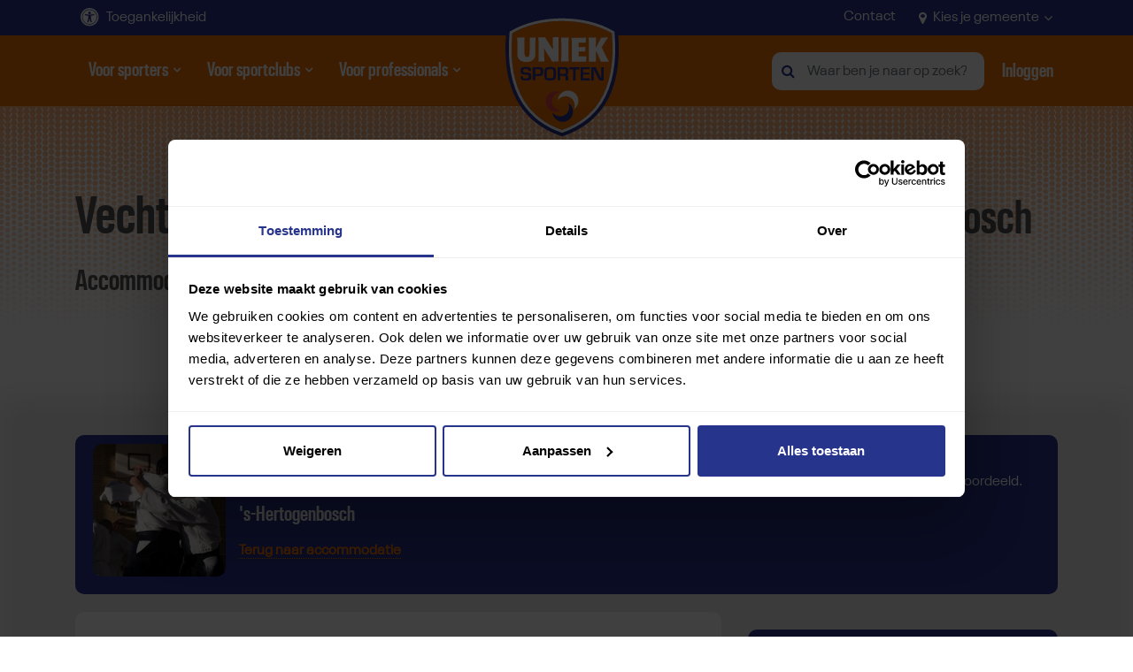

--- FILE ---
content_type: text/html; charset=utf-8
request_url: https://www.unieksporten.nl/accommodaties/details/7681/sportarea/7
body_size: 19738
content:



<!DOCTYPE html>
<html lang="nl">
<head>

<!-- Google Tag Manager -->
<script>
    (function (w, d, s, l, i) {
        w[l] = w[l] || []; w[l].push({
            'gtm.start':
                new Date().getTime(), event: 'gtm.js'
        }); var f = d.getElementsByTagName(s)[0],
            j = d.createElement(s), dl = l != 'dataLayer' ? '&l=' + l : ''; j.async = true; j.src =
                'https://www.googletagmanager.com/gtm.js?id=' + i + dl; f.parentNode.insertBefore(j, f);
    })(window, document, 'script', 'dataLayer', 'GTM-MPSD7M8');</script>
<!-- End Google Tag Manager -->


    



<meta charset="utf-8" />
<meta name="viewport" content="width=device-width, initial-scale=1" />
<title>
    Vechtsportruimte bij JUDOSCHOOL Kradolfer in &#39;s-Hertogenbo...
</title>
<meta name='language' content='NL'>
    <meta name="keywords" content="Accommodaties">
<meta name="description" content="Beoordeel de Vechtsportruimte bij sportaccommodatie JUDOSCHOOL Kradolfer in &#39;s-Hertogenbosch. Uniek Sporten met een beperking." />
<meta property="og:title" content="Vechtsportruimte bij JUDOSCHOOL Kradolfer in &#39;s-Hertogenb..." />
<meta property="og:type" content="website" />
<meta property="og:description" content="Beoordeel de Vechtsportruimte bij sportaccommodatie JUDOSCHOOL..." />
<meta property="og:url" content="https://www.unieksporten.nl/accommodaties/details/7681/sportarea/7" />
<meta property="og:site_name" content="Uniek Sporten | Zoek een sport!" />

<meta property="og:image" itemprop="image" content="https://cdn.i-pulse.nl/sportdrempelvrij/userfiles/sportruimtes/7-vechtsport.jpg">
<meta name='og:country-name' content='Netherlands'>
<meta property="fb:app_id" content="1961187600803438" />

<meta name="twitter:card" content="summary" />
<meta name="twitter:site" content="@unieksporten" />
<meta name="twitter:title" content="Vechtsportruimte bij JUDOSCHOOL Kradolfer in &#39;s-Hert..." />
<meta name="twitter:description" content="Beoordeel de Vechtsportruimte bij sportaccommodatie JUDOSCHOOL Kradolfer in &#39;s-Hertogenbosch. Uniek Sporten met een beperk..." />



<link rel="canonical" href="https://www.unieksporten.nl/accommodaties/details/7681/sportarea/7" />



    

<link rel="apple-touch-icon" sizes="180x180" href="/Favicons/apple-touch-icon.png">
<link rel="icon" type="image/png" sizes="32x32" href="/Favicons/favicon-32x32.png">
<link rel="icon" type="image/png" sizes="16x16" href="/Favicons/favicon-16x16.png">
<link rel="manifest" href="/Favicons/site.webmanifest">
<link rel="mask-icon" href="/Favicons/safari-pinned-tab.svg" color="#5bbad5">
<meta name="msapplication-TileColor" content="#ee7203">
<meta name="theme-color" content="#ee7203">




    


    <link rel="preconnect" href="https://media.readspeaker.com">

    <link href="/bundles/allcss.css?v=y9j4yCDtgsgOivPUKx8cDDLurSl2lP_mnnFd3WDdbVc1" rel="stylesheet"/>

        <link href="/Content/less/all.less" rel="stylesheet" />
    


    <script>
        var load = "csscashe";
    </script>


</head>



<body class="sub contrast- ">
<!-- Google Tag Manager (noscript) -->
<noscript>
    <iframe title="googletagmanager" src="https://www.googletagmanager.com/ns.html?id=GTM-MPSD7M8"
            height="0" width="0" style="display:none;visibility:hidden"></iframe>
</noscript>
<!-- End Google Tag Manager (noscript) -->

    <div id="cookiecontent"></div>

    <a href="#maincontent" id="tomaincontent" class="btn btn-blue sr-only sr-only-focusable">Direct door naar content</a>




    



<header>
    

<nav id="topbar" class="navbar bg-inverse-top" aria-label="Navigatie voor toegankelijkheid, contact en gemeenteselectie">
    <div class="container h-100">
        <div class="d-flex justify-content-between h-100 align-items-center">
            <button class="offcanvas-toggler border-0" aria-expanded="false" type="button" data-target="#usabilityMenu" id="usabilityMenuCollapse" aria-label="Toegankelijkheid">
                <svg aria-labelledby="ToegankelijkheidText" role="img" width="22" height="22" viewBox="0 0 20 20" fill="#ffffff" xmlns="http://www.w3.org/2000/svg">
                    <use href="#toeg-icon"></use>
                </svg>
                <span id="ToegankelijkheidText">Toegankelijkheid</span>

            </button>
            <div class="navbar-collapse offcanvas-collapse left usabilityMenu" id="usabilityMenu" aria-expanded="false"> 
                <div class="menu">
                    <div class="header">
                        <h2 class="header2">Toegankelijkheid</h2>
                        <button class="closemenu btn btn-grey">
                            <span class="fa fa-close"></span>
                            <span class="sr-only">Toegankelijkheid menu sluiten</span>
                        </button>
                    </div>
                    <h3 class="header3">Tekst vergroten</h3>
                    <div class="row small-gutters">
                        <div class="col-4">
                            <button aria-pressed="true" class="btn w-100 biggertext normal active" data-textsize="normal" href="javascript:void(0)">Normaal<span class="sr-only aria-status">actief</span></button>
                        </div>
                        <div class="col-4">
                            <button aria-pressed="false" class="btn w-100 biggertext bigger " data-textsize="bigger" href="javascript:void(0)">Groter<span class="sr-only aria-status">actief</span></button>
                        </div>
                        <div class="col-4">
                            <button aria-pressed="false" class="btn w-100 biggertext biggest " data-textsize="biggest" href="javascript:void(0)">Grootst<span class="sr-only aria-status">actief</span></button>
                        </div>
                    </div>
                    <h3 class="header3">Contrast</h3>
                    <div class="row small-gutters">
                        <div class="col-4">
                            <button href="javascript:void(0)" aria-pressed="true" class="btn contrast active" data-contrast="normal">Kleur <span class="sr-only">contrast</span><span class="sr-only aria-status">actief</span></button>
                        </div>
                        <div class="col-4">
                            <button href="javascript:void(0)" aria-pressed="false" class="btn btn-black contrast " data-contrast="black">Zwart <span class="sr-only">contrast</span><span class="sr-only aria-status">actief</span></button>
                        </div>
                        <div class="col-4">
                            <button href="javascript:void(0)" aria-pressed="false" class="btn btn-white contrast " data-contrast="white">Wit <span class="sr-only">contrast</span><span class="sr-only aria-status">actief</span></button>
                        </div>
                    </div>
                    <h3 class="header3">Voorlezen</h3>
                    <div id="readspeaker_button1" class="rs_skip rsbtn rs_preserve">
                        <a rel="nofollow" class="rsbtn_play" accesskey="L" title="Laat de tekst voorlezen met ReadSpeaker" href="//app-eu.readspeaker.com/cgi-bin/rsent?customerid=9473&lang=nl_nl&voice=Ilse&readid=maincontent&url=https%3a%2f%2fwww.unieksporten.nl%2faccommodaties%2fdetails%2f7681%2fsportarea%2f7">
                            <span class="rsbtn_left rsimg rspart"><span class="rsbtn_text"><span>Lees voor</span></span></span>
                            <span class="rsbtn_right rsimg rsplay rspart"></span>
                        </a>
                    </div>
                </div>
            </div>
            <div class="custom-offcanvas-overlay" data-target="#usabilityMenu"></div>
            <div class="d-flex">




                <a class="d-none d-lg-block text-white m-r-20" href="/contact">
                    Contact
                </a>

                <button class="offcanvas-toggler border-0" aria-expanded="false" type="button" data-target="#confirmTown" id="confirmTownCollapse" aria-label="Kies je gemeente" href="javascript:void(0)">
                    <span class="fa fa-map-marker"></span> Kies je gemeente <span class="fa fa-angle-down"></span>
                </button>

            </div>
            <div class="navbar-collapse offcanvas-collapse right" id="confirmTown" aria-expanded="false">
                <div class="menu">
                    <div class="header p-b-0">
                        <h2 class="header2">Kies je gemeente</h2>
                        <button class="closemenu btn btn-grey">
                            <span class="fa fa-close"></span>
                            <span class="sr-only">Gemeentemenu sluiten</span>
                        </button>
                    </div>
                    <p>
                        Wanneer je een gemeente kiest wordt de website aangepast aan de hand van deze gemeentekeuze.
                    </p>
                    

    <label class="sr-only" for="modalselecttown" id="SelecteerGemeenteLabel">Kies je gemeente</label>
    <div class="autocomplete search-container single">
        <label class="sr-only" for="Custom_Town_Select" id="ZoekGemeenteLabel">Zoek een gemeente</label>
        <input type="text" autocomplete="none" data-type="towns" id="Custom_Town_Select" class="searchInput search-input form-control" aria-controls="suggestionsBox" aria-autocomplete="list" aria-haspopup="true" role="combobox" placeholder="Zoek je gemeente" aria-label="ZoekGemeenteLabel" aria-describedby="ZoekGemeenteDescription">
        <div class="suggestionsBox suggestions-box" role="listbox" aria-live="assertive" aria-atomic="true"></div>
        <p class="showtext d-none m-t-20">Gekozen gemeente: <span class="value"></span></p>
        <select class="m-t-20 form-control distance search-select d-none readonly" disabled="disabled" id="modalselecttown" name="TownId" readonly="readonly"><option value="">Kies je gemeente</option>
<option value="82">Aa en Hunze</option>
<option value="70">Aalsmeer</option>
<option value="58">Aalten</option>
<option value="110">Achtkarspelen</option>
<option value="76">Alblasserdam</option>
<option value="279">Albrandswaard</option>
<option value="262">Alkmaar</option>
<option value="293">Almelo</option>
<option value="100">Almere</option>
<option value="170">Alphen aan den Rijn</option>
<option value="314">Alphen-Chaam</option>
<option value="313">Altena</option>
<option value="111">Ameland</option>
<option value="19">Amersfoort</option>
<option value="71">Amstelveen</option>
<option value="72">Amsterdam</option>
<option value="44">Apeldoorn</option>
<option value="2">Arnhem</option>
<option value="83">Assen</option>
<option value="256">Asten</option>
<option value="315">Baarle-Nassau</option>
<option value="94">Baarn</option>
<option value="280">Barendrecht</option>
<option value="105">Barneveld</option>
<option value="365">Beek</option>
<option value="376">Beekdaelen</option>
<option value="226">Beesel</option>
<option value="13">Berg en Dal</option>
<option value="383">Bergeijk</option>
<option value="227">Bergen (L)</option>
<option value="263">Bergen (NH)</option>
<option value="316">Bergen op Zoom</option>
<option value="59">Berkelland</option>
<option value="241">Bernheze</option>
<option value="384">Best</option>
<option value="17">Beuningen</option>
<option value="223">Beverwijk</option>
<option value="385">Bladel</option>
<option value="133">Blaricum</option>
<option value="360">Bloemendaal</option>
<option value="219">Bodegraven-Reeuwijk</option>
<option value="84">Borger-Odoorn</option>
<option value="294">Borne</option>
<option value="347">Borsele</option>
<option value="244">Boxtel</option>
<option value="317">Breda</option>
<option value="60">Bronckhorst</option>
<option value="50">Brummen</option>
<option value="366">Brunssum</option>
<option value="398">Bunnik</option>
<option value="95">Bunschoten</option>
<option value="29">Buren</option>
<option value="282">Capelle aan den IJssel</option>
<option value="264">Castricum</option>
<option value="85">Coevorden</option>
<option value="386">Cranendonck</option>
<option value="30">Culemborg</option>
<option value="182">Dalfsen</option>
<option value="112">Dantumadiel</option>
<option value="399">De Bilt</option>
<option value="113">De Fryske Marren</option>
<option value="307">De Ronde Venen</option>
<option value="86">De Wolden</option>
<option value="270">Delft</option>
<option value="22">Den Haag</option>
<option value="193">Den Helder</option>
<option value="257">Deurne</option>
<option value="183">Deventer</option>
<option value="73">Diemen</option>
<option value="265">Dijk en Waard</option>
<option value="295">Dinkelland</option>
<option value="11">Doesburg</option>
<option value="16">Doetinchem</option>
<option value="202">Dongen</option>
<option value="77">Dordrecht</option>
<option value="331">Drechterland</option>
<option value="318">Drimmelen</option>
<option value="101">Dronten</option>
<option value="49">Druten</option>
<option value="9">Duiven</option>
<option value="212">Echt-Susteren</option>
<option value="339">Edam-Volendam</option>
<option value="24">Ede</option>
<option value="135">Eemnes</option>
<option value="145">Eemsdelta</option>
<option value="387">Eersel</option>
<option value="367">Eijsden-Margraten</option>
<option value="388">Eindhoven</option>
<option value="233">Elburg</option>
<option value="87">Emmen</option>
<option value="332">Enkhuizen</option>
<option value="296">Enschede</option>
<option value="56">Epe</option>
<option value="234">Ermelo</option>
<option value="319">Etten-Leur</option>
<option value="320">Geertruidenberg</option>
<option value="389">Geldrop-Mierlo</option>
<option value="258">Gemert-Bakel</option>
<option value="228">Gennep</option>
<option value="203">Gilze en Rijen</option>
<option value="283">Goeree-Overflakkee</option>
<option value="348">Goes</option>
<option value="204">Goirle</option>
<option value="134">Gooise Meren</option>
<option value="66">Gorinchem</option>
<option value="220">Gouda</option>
<option value="147">Groningen</option>
<option value="368">Gulpen-Wittem</option>
<option value="297">Haaksbergen</option>
<option value="361">Haarlem</option>
<option value="164">Haarlemmermeer</option>
<option value="321">Halderberge</option>
<option value="184">Hardenberg</option>
<option value="235">Harderwijk</option>
<option value="64">Hardinxveld-Giessendam</option>
<option value="117">Harlingen</option>
<option value="210">Hattem</option>
<option value="224">Heemskerk</option>
<option value="363">Heemstede</option>
<option value="211">Heerde</option>
<option value="118">Heerenveen</option>
<option value="369">Heerlen</option>
<option value="390">Heeze-Leende</option>
<option value="266">Heiloo</option>
<option value="298">Hellendoorn</option>
<option value="259">Helmond</option>
<option value="299">Hengelo (O)</option>
<option value="15">Heumen</option>
<option value="205">Heusden</option>
<option value="171">Hillegom</option>
<option value="206">Hilvarenbeek</option>
<option value="136">Hilversum</option>
<option value="165">Hoeksche Waard</option>
<option value="300">Hof van Twente</option>
<option value="142">Hogeland</option>
<option value="194">Hollands Kroon</option>
<option value="88">Hoogeveen</option>
<option value="333">Hoorn</option>
<option value="229">Horst aan de Maas</option>
<option value="197">Houten</option>
<option value="137">Huizen</option>
<option value="349">Hulst</option>
<option value="198">IJsselstein</option>
<option value="172">Kaag en Braassem</option>
<option value="185">Kampen</option>
<option value="350">Kapelle</option>
<option value="173">Katwijk</option>
<option value="370">Kerkrade</option>
<option value="334">Koggenland</option>
<option value="285">Krimpen aan den IJssel</option>
<option value="221">Krimpenerwaard</option>
<option value="260">Laarbeek</option>
<option value="245">Land van Cuijk</option>
<option value="371">Landgraaf</option>
<option value="340">Landsmeer</option>
<option value="45">Lansingerland</option>
<option value="138">Laren</option>
<option value="23">Leeuwarden</option>
<option value="174">Leiden</option>
<option value="175">Leiderdorp</option>
<option value="271">Leidschendam-Voorburg</option>
<option value="102">Lelystad</option>
<option value="213">Leudal</option>
<option value="96">Leusden</option>
<option value="5">Lingewaard</option>
<option value="176">Lisse</option>
<option value="55">Lochem</option>
<option value="207">Loon op Zand</option>
<option value="199">Lopik</option>
<option value="301">Losser</option>
<option value="33">Maasdriel</option>
<option value="214">Maasgouw</option>
<option value="42">Maashorst</option>
<option value="286">Maassluis</option>
<option value="372">Maastricht</option>
<option value="335">Medemblik</option>
<option value="373">Meerssen</option>
<option value="254">Meierijstad</option>
<option value="89">Meppel</option>
<option value="351">Middelburg</option>
<option value="272">Midden-Delfland</option>
<option value="90">Midden-Drenthe</option>
<option value="154">Midden-Groningen</option>
<option value="322">Moerdijk</option>
<option value="68">Molenlanden</option>
<option value="57">Montferland</option>
<option value="308">Montfoort</option>
<option value="52">Mook en Middelaar</option>
<option value="36">Neder-Betuwe</option>
<option value="215">Nederweert</option>
<option value="200">Nieuwegein</option>
<option value="177">Nieuwkoop</option>
<option value="97">Nijkerk</option>
<option value="12">Nijmegen</option>
<option value="287">Nissewaard</option>
<option value="114">Noardeast-Frysl&#226;n</option>
<option value="352">Noord-Beveland</option>
<option value="91">Noordenveld</option>
<option value="103">Noordoostpolder</option>
<option value="43">Noordwijk</option>
<option value="391">Nuenen, Gerwen en Nederwetten</option>
<option value="236">Nunspeet</option>
<option value="179">Oegstgeest</option>
<option value="392">Oirschot</option>
<option value="208">Oisterwijk</option>
<option value="155">Oldambt</option>
<option value="237">Oldebroek</option>
<option value="302">Oldenzaal</option>
<option value="186">Olst-Wijhe</option>
<option value="187">Ommen</option>
<option value="61">Oost Gelre</option>
<option value="323">Oosterhout</option>
<option value="124">Ooststellingwerf</option>
<option value="341">Oostzaan</option>
<option value="336">Opmeer</option>
<option value="125">Opsterland</option>
<option value="250">Oss</option>
<option value="62">Oude IJsselstreek</option>
<option value="74">Ouder-Amstel</option>
<option value="21">Oudewater</option>
<option value="4">Overbetuwe</option>
<option value="79">Papendrecht</option>
<option value="230">Peel en Maas</option>
<option value="156">Pekela</option>
<option value="273">Pijnacker-Nootdorp</option>
<option value="342">Purmerend</option>
<option value="238">Putten</option>
<option value="188">Raalte</option>
<option value="353">Reimerswaal</option>
<option value="6">Renkum</option>
<option value="106">Renswoude</option>
<option value="393">Reusel-De Mierden</option>
<option value="7">Rheden</option>
<option value="107">Rhenen</option>
<option value="288">Ridderkerk</option>
<option value="303">Rijssen-Holten</option>
<option value="274">Rijswijk</option>
<option value="216">Roerdalen</option>
<option value="217">Roermond</option>
<option value="324">Roosendaal</option>
<option value="289">Rotterdam</option>
<option value="51">Rozendaal</option>
<option value="325">Rucphen</option>
<option value="195">Schagen</option>
<option value="108">Scherpenzeel</option>
<option value="290">Schiedam</option>
<option value="126">Schiermonnikoog</option>
<option value="354">Schouwen-Duiveland</option>
<option value="240">&#39;s-Hertogenbosch</option>
<option value="377">Simpelveld</option>
<option value="26">Sint-Michielsgestel</option>
<option value="378">Sittard-Geleen</option>
<option value="80">Sliedrecht</option>
<option value="355">Sluis</option>
<option value="127">Smallingerland</option>
<option value="98">Soest</option>
<option value="261">Someren</option>
<option value="394">Son en Breugel</option>
<option value="158">Stadskanaal</option>
<option value="189">Staphorst</option>
<option value="337">Stede Broec</option>
<option value="326">Steenbergen</option>
<option value="190">Steenwijkerland</option>
<option value="379">Stein</option>
<option value="309">Stichtse Vecht</option>
<option value="128">Sudwest-Fryslan</option>
<option value="356">Terneuzen</option>
<option value="129">Terschelling</option>
<option value="196">Texel</option>
<option value="180">Teylingen</option>
<option value="357">Tholen</option>
<option value="37">Tiel</option>
<option value="20">Tilburg</option>
<option value="304">Tubbergen</option>
<option value="305">Twenterand</option>
<option value="92">Tynaarlo</option>
<option value="130">Tytsjerksteradiel</option>
<option value="268">Uitgeest</option>
<option value="75">Uithoorn</option>
<option value="104">Urk</option>
<option value="18">Utrecht</option>
<option value="400">Utrechtse Heuvelrug</option>
<option value="380">Vaals</option>
<option value="381">Valkenburg aan de Geul</option>
<option value="395">Valkenswaard</option>
<option value="160">Veendam</option>
<option value="109">Veenendaal</option>
<option value="358">Veere</option>
<option value="396">Veldhoven</option>
<option value="225">Velsen</option>
<option value="231">Venlo</option>
<option value="232">Venray</option>
<option value="201">Vijfheerenlanden</option>
<option value="291">Vlaardingen</option>
<option value="131">Vlieland</option>
<option value="359">Vlissingen</option>
<option value="382">Voerendaal</option>
<option value="284">Voorne aan Zee</option>
<option value="275">Voorschoten</option>
<option value="53">Voorst</option>
<option value="255">Vught</option>
<option value="116">Waadhoeke</option>
<option value="397">Waalre</option>
<option value="209">Waalwijk</option>
<option value="25">Waddinxveen</option>
<option value="46">Wageningen</option>
<option value="276">Wassenaar</option>
<option value="343">Waterland</option>
<option value="218">Weert</option>
<option value="31">West Betuwe</option>
<option value="38">West Maas en Waal</option>
<option value="148">Westerkwartier</option>
<option value="93">Westerveld</option>
<option value="8">Westervoort</option>
<option value="143">Westerwolde</option>
<option value="277">Westland</option>
<option value="132">Weststellingwerf</option>
<option value="306">Wierden</option>
<option value="14">Wijchen</option>
<option value="311">Wijdemeren</option>
<option value="401">Wijk bij Duurstede</option>
<option value="63">Winterswijk</option>
<option value="328">Woensdrecht</option>
<option value="312">Woerden</option>
<option value="344">Wormerland</option>
<option value="99">Woudenberg</option>
<option value="345">Zaanstad</option>
<option value="40">Zaltbommel</option>
<option value="364">Zandvoort</option>
<option value="239">Zeewolde</option>
<option value="402">Zeist</option>
<option value="3">Zevenaar</option>
<option value="278">Zoetermeer</option>
<option value="181">Zoeterwoude</option>
<option value="222">Zuidplas</option>
<option value="330">Zundert</option>
<option value="54">Zutphen</option>
<option value="191">Zwartewaterland</option>
<option value="81">Zwijndrecht</option>
<option value="192">Zwolle</option>
</select>

        <div class="visually-hidden" id="ZoekGemeenteDescription">
            Gebruik de pijlen omhoog en omlaag en enter om items te selecteren en tab en enter om items te verwijderen
        </div>
    </div>

<button type="submit" class="btn btn-orange m-t-20 w-100" id="submittown">
    Bevestig gemeentekeuze
</button>


<script>
    let towns = [
        { name: 'Geen selectie' },
            
                { name: 'Aa en Hunze' },
            
            
                { name: 'Aalsmeer' },
            
            
                { name: 'Aalten' },
            
            
                { name: 'Achtkarspelen' },
            
            
                { name: 'Alblasserdam' },
            
            
                { name: 'Albrandswaard' },
            
            
                { name: 'Alkmaar' },
            
            
                { name: 'Almelo' },
            
            
                { name: 'Almere' },
            
            
                { name: 'Alphen aan den Rijn' },
            
            
                { name: 'Alphen-Chaam' },
            
            
                { name: 'Altena' },
            
            
                { name: 'Ameland' },
            
            
                { name: 'Amersfoort' },
            
            
                { name: 'Amstelveen' },
            
            
                { name: 'Amsterdam' },
            
            
                { name: 'Apeldoorn' },
            
            
                { name: 'Arnhem' },
            
            
                { name: 'Assen' },
            
            
                { name: 'Asten' },
            
            
                { name: 'Baarle-Nassau' },
            
            
                { name: 'Baarn' },
            
            
                { name: 'Barendrecht' },
            
            
                { name: 'Barneveld' },
            
            
                { name: 'Beek' },
            
            
                { name: 'Beekdaelen' },
            
            
                { name: 'Beesel' },
            
            
                { name: 'Berg en Dal' },
            
            
                { name: 'Bergeijk' },
            
            
                { name: 'Bergen (L)' },
            
            
                { name: 'Bergen (NH)' },
            
            
                { name: 'Bergen op Zoom' },
            
            
                { name: 'Berkelland' },
            
            
                { name: 'Bernheze' },
            
            
                { name: 'Best' },
            
            
                { name: 'Beuningen' },
            
            
                { name: 'Beverwijk' },
            
            
                { name: 'Bladel' },
            
            
                { name: 'Blaricum' },
            
            
                { name: 'Bloemendaal' },
            
            
                { name: 'Bodegraven-Reeuwijk' },
            
            
                { name: 'Borger-Odoorn' },
            
            
                { name: 'Borne' },
            
            
                { name: 'Borsele' },
            
            
                { name: 'Boxtel' },
            
            
                { name: 'Breda' },
            
            
                { name: 'Bronckhorst' },
            
            
                { name: 'Brummen' },
            
            
                { name: 'Brunssum' },
            
            
                { name: 'Bunnik' },
            
            
                { name: 'Bunschoten' },
            
            
                { name: 'Buren' },
            
            
                { name: 'Capelle aan den IJssel' },
            
            
                { name: 'Castricum' },
            
            
                { name: 'Coevorden' },
            
            
                { name: 'Cranendonck' },
            
            
                { name: 'Culemborg' },
            
            
                { name: 'Dalfsen' },
            
            
                { name: 'Dantumadiel' },
            
            
                { name: 'De Bilt' },
            
            
                { name: 'De Fryske Marren' },
            
            
                { name: 'De Ronde Venen' },
            
            
                { name: 'De Wolden' },
            
            
                { name: 'Delft' },
            
            
                { name: 'Den Haag' },
            
            
                { name: 'Den Helder' },
            
            
                { name: 'Deurne' },
            
            
                { name: 'Deventer' },
            
            
                { name: 'Diemen' },
            
            
                { name: 'Dijk en Waard' },
            
            
                { name: 'Dinkelland' },
            
            
                { name: 'Doesburg' },
            
            
                { name: 'Doetinchem' },
            
            
                { name: 'Dongen' },
            
            
                { name: 'Dordrecht' },
            
            
                { name: 'Drechterland' },
            
            
                { name: 'Drimmelen' },
            
            
                { name: 'Dronten' },
            
            
                { name: 'Druten' },
            
            
                { name: 'Duiven' },
            
            
                { name: 'Echt-Susteren' },
            
            
                { name: 'Edam-Volendam' },
            
            
                { name: 'Ede' },
            
            
                { name: 'Eemnes' },
            
            
                { name: 'Eemsdelta' },
            
            
                { name: 'Eersel' },
            
            
                { name: 'Eijsden-Margraten' },
            
            
                { name: 'Eindhoven' },
            
            
                { name: 'Elburg' },
            
            
                { name: 'Emmen' },
            
            
                { name: 'Enkhuizen' },
            
            
                { name: 'Enschede' },
            
            
                { name: 'Epe' },
            
            
                { name: 'Ermelo' },
            
            
                { name: 'Etten-Leur' },
            
            
                { name: 'Geertruidenberg' },
            
            
                { name: 'Geldrop-Mierlo' },
            
            
                { name: 'Gemert-Bakel' },
            
            
                { name: 'Gennep' },
            
            
                { name: 'Gilze en Rijen' },
            
            
                { name: 'Goeree-Overflakkee' },
            
            
                { name: 'Goes' },
            
            
                { name: 'Goirle' },
            
            
                { name: 'Gooise Meren' },
            
            
                { name: 'Gorinchem' },
            
            
                { name: 'Gouda' },
            
            
                { name: 'Groningen' },
            
            
                { name: 'Gulpen-Wittem' },
            
            
                { name: 'Haaksbergen' },
            
            
                { name: 'Haarlem' },
            
            
                { name: 'Haarlemmermeer' },
            
            
                { name: 'Halderberge' },
            
            
                { name: 'Hardenberg' },
            
            
                { name: 'Harderwijk' },
            
            
                { name: 'Hardinxveld-Giessendam' },
            
            
                { name: 'Harlingen' },
            
            
                { name: 'Hattem' },
            
            
                { name: 'Heemskerk' },
            
            
                { name: 'Heemstede' },
            
            
                { name: 'Heerde' },
            
            
                { name: 'Heerenveen' },
            
            
                { name: 'Heerlen' },
            
            
                { name: 'Heeze-Leende' },
            
            
                { name: 'Heiloo' },
            
            
                { name: 'Hellendoorn' },
            
            
                { name: 'Helmond' },
            
            
                { name: 'Hengelo (O)' },
            
            
                { name: 'Heumen' },
            
            
                { name: 'Heusden' },
            
            
                { name: 'Hillegom' },
            
            
                { name: 'Hilvarenbeek' },
            
            
                { name: 'Hilversum' },
            
            
                { name: 'Hoeksche Waard' },
            
            
                { name: 'Hof van Twente' },
            
            
                { name: 'Hogeland' },
            
            
                { name: 'Hollands Kroon' },
            
            
                { name: 'Hoogeveen' },
            
            
                { name: 'Hoorn' },
            
            
                { name: 'Horst aan de Maas' },
            
            
                { name: 'Houten' },
            
            
                { name: 'Huizen' },
            
            
                { name: 'Hulst' },
            
            
                { name: 'IJsselstein' },
            
            
                { name: 'Kaag en Braassem' },
            
            
                { name: 'Kampen' },
            
            
                { name: 'Kapelle' },
            
            
                { name: 'Katwijk' },
            
            
                { name: 'Kerkrade' },
            
            
                { name: 'Koggenland' },
            
            
                { name: 'Krimpen aan den IJssel' },
            
            
                { name: 'Krimpenerwaard' },
            
            
                { name: 'Laarbeek' },
            
            
                { name: 'Land van Cuijk' },
            
            
                { name: 'Landgraaf' },
            
            
                { name: 'Landsmeer' },
            
            
                { name: 'Lansingerland' },
            
            
                { name: 'Laren' },
            
            
                { name: 'Leeuwarden' },
            
            
                { name: 'Leiden' },
            
            
                { name: 'Leiderdorp' },
            
            
                { name: 'Leidschendam-Voorburg' },
            
            
                { name: 'Lelystad' },
            
            
                { name: 'Leudal' },
            
            
                { name: 'Leusden' },
            
            
                { name: 'Lingewaard' },
            
            
                { name: 'Lisse' },
            
            
                { name: 'Lochem' },
            
            
                { name: 'Loon op Zand' },
            
            
                { name: 'Lopik' },
            
            
                { name: 'Losser' },
            
            
                { name: 'Maasdriel' },
            
            
                { name: 'Maasgouw' },
            
            
                { name: 'Maashorst' },
            
            
                { name: 'Maassluis' },
            
            
                { name: 'Maastricht' },
            
            
                { name: 'Medemblik' },
            
            
                { name: 'Meerssen' },
            
            
                { name: 'Meierijstad' },
            
            
                { name: 'Meppel' },
            
            
                { name: 'Middelburg' },
            
            
                { name: 'Midden-Delfland' },
            
            
                { name: 'Midden-Drenthe' },
            
            
                { name: 'Midden-Groningen' },
            
            
                { name: 'Moerdijk' },
            
            
                { name: 'Molenlanden' },
            
            
                { name: 'Montferland' },
            
            
                { name: 'Montfoort' },
            
            
                { name: 'Mook en Middelaar' },
            
            
                { name: 'Neder-Betuwe' },
            
            
                { name: 'Nederweert' },
            
            
                { name: 'Nieuwegein' },
            
            
                { name: 'Nieuwkoop' },
            
            
                { name: 'Nijkerk' },
            
            
                { name: 'Nijmegen' },
            
            
                { name: 'Nissewaard' },
            
            
                { name: 'Noardeast-Frysl&#226;n' },
            
            
                { name: 'Noord-Beveland' },
            
            
                { name: 'Noordenveld' },
            
            
                { name: 'Noordoostpolder' },
            
            
                { name: 'Noordwijk' },
            
            
                { name: 'Nuenen, Gerwen en Nederwetten' },
            
            
                { name: 'Nunspeet' },
            
            
                { name: 'Oegstgeest' },
            
            
                { name: 'Oirschot' },
            
            
                { name: 'Oisterwijk' },
            
            
                { name: 'Oldambt' },
            
            
                { name: 'Oldebroek' },
            
            
                { name: 'Oldenzaal' },
            
            
                { name: 'Olst-Wijhe' },
            
            
                { name: 'Ommen' },
            
            
                { name: 'Oost Gelre' },
            
            
                { name: 'Oosterhout' },
            
            
                { name: 'Ooststellingwerf' },
            
            
                { name: 'Oostzaan' },
            
            
                { name: 'Opmeer' },
            
            
                { name: 'Opsterland' },
            
            
                { name: 'Oss' },
            
            
                { name: 'Oude IJsselstreek' },
            
            
                { name: 'Ouder-Amstel' },
            
            
                { name: 'Oudewater' },
            
            
                { name: 'Overbetuwe' },
            
            
                { name: 'Papendrecht' },
            
            
                { name: 'Peel en Maas' },
            
            
                { name: 'Pekela' },
            
            
                { name: 'Pijnacker-Nootdorp' },
            
            
                { name: 'Purmerend' },
            
            
                { name: 'Putten' },
            
            
                { name: 'Raalte' },
            
            
                { name: 'Reimerswaal' },
            
            
                { name: 'Renkum' },
            
            
                { name: 'Renswoude' },
            
            
                { name: 'Reusel-De Mierden' },
            
            
                { name: 'Rheden' },
            
            
                { name: 'Rhenen' },
            
            
                { name: 'Ridderkerk' },
            
            
                { name: 'Rijssen-Holten' },
            
            
                { name: 'Rijswijk' },
            
            
                { name: 'Roerdalen' },
            
            
                { name: 'Roermond' },
            
            
                { name: 'Roosendaal' },
            
            
                { name: 'Rotterdam' },
            
            
                { name: 'Rozendaal' },
            
            
                { name: 'Rucphen' },
            
            
                { name: 'Schagen' },
            
            
                { name: 'Scherpenzeel' },
            
            
                { name: 'Schiedam' },
            
            
                { name: 'Schiermonnikoog' },
            
            
                { name: 'Schouwen-Duiveland' },
            
            
                { name: '&#39;s-Hertogenbosch' },
            
            
                { name: 'Simpelveld' },
            
            
                { name: 'Sint-Michielsgestel' },
            
            
                { name: 'Sittard-Geleen' },
            
            
                { name: 'Sliedrecht' },
            
            
                { name: 'Sluis' },
            
            
                { name: 'Smallingerland' },
            
            
                { name: 'Soest' },
            
            
                { name: 'Someren' },
            
            
                { name: 'Son en Breugel' },
            
            
                { name: 'Stadskanaal' },
            
            
                { name: 'Staphorst' },
            
            
                { name: 'Stede Broec' },
            
            
                { name: 'Steenbergen' },
            
            
                { name: 'Steenwijkerland' },
            
            
                { name: 'Stein' },
            
            
                { name: 'Stichtse Vecht' },
            
            
                { name: 'Sudwest-Fryslan' },
            
            
                { name: 'Terneuzen' },
            
            
                { name: 'Terschelling' },
            
            
                { name: 'Texel' },
            
            
                { name: 'Teylingen' },
            
            
                { name: 'Tholen' },
            
            
                { name: 'Tiel' },
            
            
                { name: 'Tilburg' },
            
            
                { name: 'Tubbergen' },
            
            
                { name: 'Twenterand' },
            
            
                { name: 'Tynaarlo' },
            
            
                { name: 'Tytsjerksteradiel' },
            
            
                { name: 'Uitgeest' },
            
            
                { name: 'Uithoorn' },
            
            
                { name: 'Urk' },
            
            
                { name: 'Utrecht' },
            
            
                { name: 'Utrechtse Heuvelrug' },
            
            
                { name: 'Vaals' },
            
            
                { name: 'Valkenburg aan de Geul' },
            
            
                { name: 'Valkenswaard' },
            
            
                { name: 'Veendam' },
            
            
                { name: 'Veenendaal' },
            
            
                { name: 'Veere' },
            
            
                { name: 'Veldhoven' },
            
            
                { name: 'Velsen' },
            
            
                { name: 'Venlo' },
            
            
                { name: 'Venray' },
            
            
                { name: 'Vijfheerenlanden' },
            
            
                { name: 'Vlaardingen' },
            
            
                { name: 'Vlieland' },
            
            
                { name: 'Vlissingen' },
            
            
                { name: 'Voerendaal' },
            
            
                { name: 'Voorne aan Zee' },
            
            
                { name: 'Voorschoten' },
            
            
                { name: 'Voorst' },
            
            
                { name: 'Vught' },
            
            
                { name: 'Waadhoeke' },
            
            
                { name: 'Waalre' },
            
            
                { name: 'Waalwijk' },
            
            
                { name: 'Waddinxveen' },
            
            
                { name: 'Wageningen' },
            
            
                { name: 'Wassenaar' },
            
            
                { name: 'Waterland' },
            
            
                { name: 'Weert' },
            
            
                { name: 'West Betuwe' },
            
            
                { name: 'West Maas en Waal' },
            
            
                { name: 'Westerkwartier' },
            
            
                { name: 'Westerveld' },
            
            
                { name: 'Westervoort' },
            
            
                { name: 'Westerwolde' },
            
            
                { name: 'Westland' },
            
            
                { name: 'Weststellingwerf' },
            
            
                { name: 'Wierden' },
            
            
                { name: 'Wijchen' },
            
            
                { name: 'Wijdemeren' },
            
            
                { name: 'Wijk bij Duurstede' },
            
            
                { name: 'Winterswijk' },
            
            
                { name: 'Woensdrecht' },
            
            
                { name: 'Woerden' },
            
            
                { name: 'Wormerland' },
            
            
                { name: 'Woudenberg' },
            
            
                { name: 'Zaanstad' },
            
            
                { name: 'Zaltbommel' },
            
            
                { name: 'Zandvoort' },
            
            
                { name: 'Zeewolde' },
            
            
                { name: 'Zeist' },
            
            
                { name: 'Zevenaar' },
            
            
                { name: 'Zoetermeer' },
            
            
                { name: 'Zoeterwoude' },
            
            
                { name: 'Zuidplas' },
            
            
                { name: 'Zundert' },
            
            
                { name: 'Zutphen' },
            
            
                { name: 'Zwartewaterland' },
            
            
                { name: 'Zwijndrecht' },
            
            
                { name: 'Zwolle' },
            
    ];
</script>
                    
                </div>
            </div>
            <div class="custom-offcanvas-overlay" data-target="#confirmTown"></div>
        </div>
    </div>
</nav>
    <nav class="navbar navbar-toggleable-md navbar-inverse bg-inverse" aria-label="Hoofdmenu van Uniek Sporten">
        <div class="container">
            <!--MOBILE BUTTON-->
            <a aria-expanded="false" href="javascript:void(0)" class="mainmenu sr-only-focusable navbar-toggler navbar-toggler-right btn d-block d-lg-none d-xl-none toggle-mobile-custom" title="Open hoofdmenu" data-target="#mainmenu">
                <span class="fa fa-bars"></span> Menu
            </a>

            <div id="mainmenu" class="navmenu navmenu-default navmenu-fixed-left offcanvas" aria-expanded="false" tabindex="-1">
                <div class="menu">
                    <div class="p-20">
                        <div class="header p-0">
                            <h2 class="header2">Menu</h2>
                            <button id="close-icon" class="closemenu btn btn-grey m-0">
                                <span class="fa fa-close"></span>
                                <span class="sr-only">Hoofdmenu sluiten</span>
                            </button>
                        </div>
                    </div>
                </div>
                



            <ul class="vertical-nav level1">
                        <li class="nav-item  voor-sporters ">
                            <a class="nav-link touch-hover mobile-touch preventdefault" href="javascript:void(0)" aria-expanded="false">
                                <span class="sr-only updatetext">Open submenu</span> Voor sporters
                            </a>


                            

        <span class="touch-icon">
            <span class="fa fa-angle-right"></span>
            <span class="fa fa-angle-up"></span>
        </span>
        <div class="submenu  " aria-expanded="false">


            <div class="row">

                        <div class="col-lg-4">
                            <div class=" sport-voor-jou">
                                <h3 class="">Sport voor jou</h3>

                                

        <ul style="list-style: none;">
                    <li class=" vind-jouw-sport">
                        <a href="/sporter/sport-zoeken">Vind jouw sport</a>
                    </li>
                    <li class=" hulpmiddelen-aanvragen">
                        <a href="/hulpmiddelen">Hulpmiddelen aanvragen</a>
                    </li>
                    <li class=" thuis-bewegen">
                        <a href="/thuis">Thuis bewegen</a>
                    </li>
                    <li class=" beweegadvies">
                        <a href="/sporter/sportadvies">Beweegadvies</a>
                    </li>
                    <li class=" sportlocatie-beoordelen">
                        <a href="/accommodatie-beoordelen">Sportlocatie beoordelen</a>
                    </li>
                    <li class=" contact">
                        <a href="/sporter/contact">Contact</a>
                    </li>



        </ul>



                            </div>
                        </div>
                        <div class="col-lg-4">
                            <div class=" inspiratie-en-verhalen">
                                <h3 class="">Inspiratie &amp; verhalen</h3>

                                

        <ul style="list-style: none;">
                    <li class=" nieuws">
                        <a href="/actueel/nieuws">Nieuws</a>
                    </li>
                    <li class=" uit-de-regio">
                        <a href="/actueel/nieuws/lokaal-nieuws">Uit de regio</a>
                    </li>
                    <li class=" agenda">
                        <a href="/actueel/agenda">Agenda</a>
                    </li>
                    <li class=" nieuwsbrief">
                        <a href="/actueel/nieuwsbrief">Nieuwsbrief</a>
                    </li>
                    <li class=" e-books">
                        <a href="/ebook">E-books</a>
                    </li>
                    <li class=" podcast">
                        <a href="/podcast">Podcast</a>
                    </li>



        </ul>



                            </div>
                        </div>
                        <div class="col-lg-4">
                            <div class=" meer-voor-jou">
                                <h3 class="">Meer voor jou</h3>

                                

        <ul style="list-style: none;">
                    <li class=" financien">
                        <a href="/sporter/financien">Financi&#235;n</a>
                    </li>
                    <li class=" maatje">
                        <a href="/sporter/maatje">Maatje </a>
                    </li>
                    <li class=" vervoer">
                        <a href="/sporter/vervoer">Vervoer </a>
                    </li>
                    <li class=" topsport">
                        <a href="/sporter/topsport">Topsport </a>
                    </li>
                    <li class=" veelgestelde-vragen">
                        <a href="/sporter/veelgestelde-vragen">Veelgestelde vragen</a>
                    </li>
                    <li class=" werkwijze-regio">
                        <a href="/sporter/werkwijze-regio">Werkwijze regio</a>
                    </li>



        </ul>



                            </div>
                        </div>


            </div>

        </div>



                        </li>
                        <li class="nav-item  voor-sportclubs ">
                            <a class="nav-link touch-hover mobile-touch preventdefault" href="javascript:void(0)" aria-expanded="false">
                                <span class="sr-only updatetext">Open submenu</span> Voor sportclubs
                            </a>


                            

        <span class="touch-icon">
            <span class="fa fa-angle-right"></span>
            <span class="fa fa-angle-up"></span>
        </span>
        <div class="submenu  " aria-expanded="false">


            <div class="row">

                        <div class="col-lg-4">
                            <div class=" producten-en-diensten">
                                <h3 class="">Producten &amp; diensten</h3>

                                

        <ul style="list-style: none;">
                    <li class=" aanbod-aanmelden">
                        <a href="/sportaanbieder/aanmelden">Aanbod aanmelden </a>
                    </li>
                    <li class=" mijn-aanbod">
                        <a href="/sportaanbieder/sport-zoeken">Mijn aanbod</a>
                    </li>
                    <li class=" crowdfunding">
                        <a href="/crowdfunding">Crowdfunding</a>
                    </li>
                    <li class=" certificaat">
                        <a href="/certificaat">Certificaat</a>
                    </li>



        </ul>



                            </div>
                        </div>
                        <div class="col-lg-4">
                            <div class=" ondersteuning">
                                <h3 class="">Ondersteuning</h3>

                                

        <ul style="list-style: none;">
                    <li class=" werkwijze-regio">
                        <a href="/sportaanbieder/werkwijze-regio">Werkwijze regio</a>
                    </li>
                    <li class=" veelgestelde-vragen">
                        <a href="/sportaanbieder/veelgestelde-vragen">Veelgestelde vragen</a>
                    </li>
                    <li class=" contact">
                        <a href="/sportaanbieder/contact">Contact</a>
                    </li>



        </ul>



                            </div>
                        </div>
                        <div class="col-lg-4">
                            <div class=" meer-voor-jou">
                                <h3 class="">Meer voor jou</h3>

                                

        <ul style="list-style: none;">
                    <li class=" aanbod-starten">
                        <a href="/sportaanbieder/aanbod-starten">Aanbod starten </a>
                    </li>
                    <li class=" accommodatie">
                        <a href="/sportaanbieder/accommodatie">Accommodatie</a>
                    </li>
                    <li class=" opleidingen">
                        <a href="/sportaanbieder/opleidingen">Opleidingen</a>
                    </li>
                    <li class=" communicatie">
                        <a href="/sportaanbieder/communicatie">Communicatie </a>
                    </li>
                    <li class=" financien">
                        <a href="/sportaanbieder/financien">Financi&#235;n </a>
                    </li>
                    <li class=" sportbonden">
                        <a href="/bonden">Sportbonden</a>
                    </li>
                    <li class=" vrijwilligers">
                        <a href="/sportaanbieder/vrijwilligers">Vrijwilligers </a>
                    </li>



        </ul>



                            </div>
                        </div>


            </div>

        </div>



                        </li>
                        <li class="nav-item  voor-professionals ">
                            <a class="nav-link touch-hover mobile-touch preventdefault" href="javascript:void(0)" aria-expanded="false">
                                <span class="sr-only updatetext">Open submenu</span> Voor professionals
                            </a>


                            

        <span class="touch-icon">
            <span class="fa fa-angle-right"></span>
            <span class="fa fa-angle-up"></span>
        </span>
        <div class="submenu  " aria-expanded="false">


            <div class="row">

                        <div class="col-lg-4">
                            <div class=" producten-en-diensten">
                                <h3 class="">Producten &amp; diensten</h3>

                                

        <ul style="list-style: none;">
                    <li class=" sportzoeker">
                        <a href="/professional/sport-zoeken">Sportzoeker</a>
                    </li>
                    <li class=" hulpmiddelen-aanvragen">
                        <a href="/hulpmiddelen">Hulpmiddelen aanvragen</a>
                    </li>
                    <li class=" thuis-bewegen">
                        <a href="/thuis">Thuis bewegen</a>
                    </li>
                    <li class=" accommodatie-beoordelen">
                        <a href="/accommodatie-beoordelen">Accommodatie beoordelen</a>
                    </li>
                    <li class=" crowdfunding">
                        <a href="/crowdfunding">Crowdfunding</a>
                    </li>



        </ul>



                            </div>
                        </div>
                        <div class="col-lg-4">
                            <div class=" ondersteuning">
                                <h3 class="">Ondersteuning</h3>

                                

        <ul style="list-style: none;">
                    <li class=" beweegadvies">
                        <a href="/professional/sportadvies">Beweegadvies</a>
                    </li>
                    <li class=" werkwijze-regio">
                        <a href="/professional/werkwijze-regio">Werkwijze regio</a>
                    </li>
                    <li class=" veelgestelde-vragen">
                        <a href="/professional/veelgestelde-vragen">Veelgestelde vragen</a>
                    </li>
                    <li class=" contact">
                        <a href="/professional/contact">Contact</a>
                    </li>



        </ul>



                            </div>
                        </div>
                        <div class="col-lg-4">
                            <div class=" meer-informatie">
                                <h3 class="">Meer informatie</h3>

                                

        <ul style="list-style: none;">
                    <li class=" financien">
                        <a href="/professional/financien">Financi&#235;n</a>
                    </li>
                    <li class=" maatje">
                        <a href="/professional/maatje">Maatje</a>
                    </li>
                    <li class=" vervoer">
                        <a href="/professional/vervoer">Vervoer</a>
                    </li>
                    <li class=" topsport">
                        <a href="/professional/topsport">Topsport</a>
                    </li>
                    <li class=" e-books">
                        <a href="/ebook">E-books</a>
                    </li>
                    <li class=" opleidingen">
                        <a href="/sportaanbieder/opleidingen">Opleidingen</a>
                    </li>
                    <li class=" sportbonden">
                        <a href="/bonden">Sportbonden</a>
                    </li>



        </ul>



                            </div>
                        </div>


            </div>

        </div>



                        </li>

                <li class="d-lg-none nav-item">
                    <a class="nav-link" href="/contact">
                        Contact
                    </a>
                </li>
            </ul>

            </div>
                <a class="navbar-brand" href="/">
                    <img alt="Uniek Sporten logo - Klik voor home" title="" width="140" src="/Content/images/img/logo2023.svg" />
                </a>



            <div class="menu-right">
                <div class="searchcontainer position-relative">
                    <span class="position-absolute fa fa-search blue"></span>
                    <label for="SearchAll" class="sr-only">Zoeken</label>
                    <input id="SearchAll" class="form-control" placeholder="Waar ben je naar op zoek?" />
                </div>
                <button class="offcanvas-toggler border-0" aria-expanded="false" type="button" data-target="#userMenu" id="userMenuCollapse" aria-label="Activeer inloggen menu">
                    <span class="fa fa-user d-block d-lg-none"></span>
                    <span class="d-none d-md-inline-block">Inloggen</span>
                </button>
                <div class="navbar-collapse offcanvas-collapse right" id="userMenu" aria-expanded="false">
                    <div class="menu h-100">
                        <div class="header">
                            <h2 class="header2">Inloggen</h2>
                            <button class="closemenu btn btn-grey">
                                <span class="fa fa-close"></span>
                                <span class="sr-only">Gebruikersmenu sluiten</span>
                            </button>
                        </div>
                        
    <div class="label-set">




<form method="post" action="/inloggen">
    <input type="hidden" name="ReturnUrl" id="ReturnUrl" value="" />

    <div class="validation-summary-valid" data-valmsg-summary="true" id="validationSummary"><ul><li style="display:none"></li>
</ul></div>
    <input id="ReturnUrl" name="ReturnUrl" type="hidden" value="" />


    <div class="form-group"><label for="EmailAddress">E-mailadres</label><input aria-describedby="EmailAddress-error validationSummary" autocomplete="username" class="form-control" data-val="true" data-val-email="Dit is geen geldig e-mailadres" data-val-required="Je hebt nog geen e-mailadres ingevuld" id="EmailAddress" name="EmailAddress" type="email" value="" /><span aria-live="assertive" id="EmailAddress-error"><span class="field-validation-valid" data-valmsg-for="EmailAddress" data-valmsg-replace="true"></span></span></div>

    <div class="form-group"><label for="Password">Wachtwoord</label><div class="passwordcontainer"><input aria-describedby="Password-error validationSummary" autocomplete="current-password" class="form-control" data-val="true" data-val-length="Dit is geen geldig wachtwoord. Het wachtwoord dient minimaal uit 6 tekens te bestaan" data-val-length-max="25" data-val-length-min="6" data-val-required="Je hebt nog geen wachtwoord ingevuld" id="Password" name="Password" type="password" /><button aria-label="Toon of verberg wachtwoord" class="togglepassword" type="button"><span class="sr-only">Toon wachtwoord</span><span aria-hidden="true" class="fa fa-eye-slash"></span></button></div><span aria-live="assertive" id="Password-error"><span class="field-validation-valid" data-valmsg-for="Password" data-valmsg-replace="true"></span></span></div>

    <div class="form-group">
        <input class="btn btn-primary submitbutton" type="submit" value="Ga naar je account" /> 
    </div>
</form>
          
            <hr />
            <div class="content">
                <p>
                    <a class="" href="/wachtwoord-vergeten">
                        Wachtwoord vergeten?
                    </a>
                </p>

                <p>
                    <a class="" href="/registreren">
                        Nog geen account? Registreer je hier!
                    </a>
                </p>
            </div>
    </div>

                    </div>
                </div>
                <div class="custom-offcanvas-overlay" data-target="#userMenu"></div>
                <a class="d-md-none" href="/zoeken">
                    <span class="fa fa-search"></span><span class="sr-only">Zoeken</span>
                </a>
            </div>
            <div class="custom-offcanvas-overlay" data-target="#mainmenu"></div>

        </div>
    </nav>
</header>    <div id="maincontent" class="body-content">
        




    <div class="section white orange-dots-top">
        <div class="container newpagetitle">
                <h1>Vechtsportruimte<small> bij JUDOSCHOOL Kradolfer</small><small> in 's-Hertogenbosch                                </small></h1>
            

<div class="ipcmscontrollist" data-controllistid="2119">



<div class="ipcmsmodule" data-controlid="2926">
    
        <div class="content">
<h2>Accommodatie beoordelen</h2>

        </div>
</div></div>


<div class="ipcmscontrollist" data-controllistid="2137">
</div>
                <div class="row">
                    <div class="col-lg-6">
                        <div class="d-flex h-100 w-100 align-items-center">
                            

<div class="ipcmscontrollist" data-controllistid="2138">
</div>

                        </div>
                    </div>
                    <div class="col-lg-6">
                        

<div class="ipcmscontrollist" data-controllistid="3900">
</div>

                        
                    </div>
                </div>
        </div>
    </div>


<div class="section grey subpage accommodation-details areadetails crowdfundpage shadow">
    <div class="container">
        <div class="m-t-50 text-block darkblue">

            <div class="image">
                <img width="200" title="JUDOSCHOOL Kradolfer" alt="JUDOSCHOOL Kradolfer" src="https://cdn.i-pulse.nl/sportdrempelvrij/userfiles/sportruimtes/7-vechtsport.jpg?width=200&height=200&mode=crop" />
            </div>

            <div class="info">
                <h2>Vechtsportruimte</h2>
                <h3>&#39;s-Hertogenbosch                                </h3>
                <div class="content">
                    <p>
                        <a href="/accommodaties/details/7681/judoschool-kradolfer" class="">
                            Terug naar accommodatie
                        </a>
                    </p>
                </div>
            </div>

            

                <div class="score">
                    <p>
                        Deze locatie is nog niet beoordeeld.
                    </p>
                </div>
        </div>



        <div class="row">
            <div class="col-md-8">
                <div class="text-block content">
                    <h2>Alle beoordelingen</h2>
                    <div class="search-results">


                            <p>Geen vragenlijsten gevonden.</p>
                    </div>
                    <!-- end accordion group-->
                </div>

            </div>
            <div class="col-md-4">
                <div class="text-block darkblue m-t-20 m-b-20 p-20">
                    <h3>Zelf beoordelen</h3>
                        <p>
                            Om deze sportruimte te beoordelen moet je ingelogd zijn.
                        </p>
                        <a class="btn btn-primary" href="/inloggen?returnUrl=%2faccommodaties%2fdetails%2f7681%2fsportarea%2f7%2fbeoordelen">
                            Inloggen
                        </a>
                </div>
            </div>
        </div>
    </div>
</div>



<div id="sportAreaScoreModel" class="modal">
    <div class="modal-dialog modal-lg">
        <div class="modal-content">
            <div class="modal-header">
                <div class="modal-title">
                    <h2>Vechtsportruimte</h2>
                </div>
            </div>
            <div class="modal-body">
                    <div class="score">
                        <p>
                            Deze locatie is nog niet beoordeeld.
                        </p>
                    </div>
            </div>
            <div class="modal-footer">
                <button type="button" class="btn btn-primary" data-dismiss="modal">Sluiten</button>
            </div>
        </div>
    </div>
</div>



    </div>

            <div id="partnerbar" class="section white">
                <div class="container">
                    <div class="row">
                        <div class="col-md-6">
                            <h2 class="small m-b-10">Programma van:</h2>
                            <div class="row">
                                <div class="col-6 col-md-4">
                                    <a class="d-block" target="_blank" href="https://www.unieksporten.nl/partners/fonds-gehandicaptensport">
                                        <img class="w-100" title="Bekijk website partner" alt="Logo partner Fonds Gehandicaptensport" src="https://cdn.unieksporten.nl/unieksporten/userfiles/logos/fonds-gehandicaptensport-cropped.jpg?width=300&height=150">
                                    </a>
                                </div>

                                    <div class="col-6 col-md-6">
                                        <a class="townimage" href="/over-ons">
                                            <span class="header3 small orange">340 gemeenten</span>
                                            <img height="75" alt="Logo gemeenten" src="/Content/images/icons/nl.png" />
                                        </a>
                                    </div>
                            </div>
                        </div>
                        <div class="col-md-6">
                            <h2 class="small m-b-10">Partners:</h2>
                                <div class="row small-gutters">
                                    <div class="col-3">
                                        <a class="d-block" href="https://www.rijksoverheid.nl/ministeries/ministerie-van-volksgezondheid-welzijn-en-sport" target="_blank">
                                            <img class="w-100" title="Bekijk website partner" alt="Logo partner Ministerie van Volksgezondheid, Welzijn en Sport" src="https://cdn.unieksporten.nl/unieksporten/userfiles/logos/vws-cropped.jpg?width=300&height=150">
                                        </a>
                                    </div>
                                    <div class="col-3">
                                        <a class="d-block" href="https://www.unieksporten.nl/partners/nederlandse-loterij">
                                            <img class="w-100" title="Bekijk website partner" alt="Logo partner Nederlandse Loterij" src="https://cdn.unieksporten.nl/unieksporten/userfiles/logos/nederlanse-loterij-nieuw.jpg?width=200&height=100">
                                        </a>
                                    </div>
                                    
                                    <div class="col-3">
                                        <a class="d-block" href="/partners/nocnsf">
                                            <img class="w-100" title="Bekijk website partner" alt="Logo partner NOC NSF" src="https://cdn.unieksporten.nl/unieksporten/userfiles/logos/nocnsf.jpg?width=300&height=150">
                                        </a>
                                    </div>
                                </div>
                        </div>
                    </div>
                </div>
            </div>

            <footer>
                <div class="container">
                    <div class="row">
                        <div class="col-lg-3">
                            <h2><a class="collapsed" data-toggle="collapse" href="#footerLeft" role="button" aria-expanded="true" aria-controls="footerLeft">Uniek Sporten</a></h2>
                            <div class="collapse" id="footerLeft">
                                

<div class="ipcmscontrollist" data-controllistid="1535">



<div class="ipcmsmodule" data-controlid="2536">
    
        <div class="content">
<ul>
	<li><a href="/sport-zoeken">Sportzoeker</a></li>
	<li><a href="/thuis">Thuis bewegen</a></li>
	<li><a href="/sporter/sportadvies">Beweegadvies</a></li>
	<li><a href="/hulpmiddelen">Hulpmiddelen</a></li>
	<li><a href="/crowdfunding">Crowdfunding</a></li>
	<li><a href="/inspiratie">Inspiratie &amp; verhalen</a></li>
	<li><a href="/ebook">E-books</a></li>
</ul>

        </div>
</div></div>

                            </div>
                        </div>
                        <div class="col-lg-2">
                            <h2><a class="collapsed" data-toggle="collapse" href="#Footermid" role="button" aria-expanded="true" aria-controls="Footermid">Links</a></h2>
                            <div class="collapse" id="Footermid">
                                

<div class="ipcmscontrollist" data-controllistid="1536">



<div class="ipcmsmodule" data-controlid="2537">
    
        <div class="content">
<ul>
	<li><a href="/contact">Contact</a></li>
	<li><a href="/inloggen">Inloggen</a></li>
	<li><a href="/privacy">Privacy</a></li>
	<li><a href="/disclaimer">Disclaimer</a></li>
	<li><a href="/sitemap">Sitemap</a></li>
</ul>

<div id="gtx-trans" style="position: absolute; left: 47px; top: 57.6px;">
<div class="gtx-trans-icon">&nbsp;</div>
</div>

        </div>
</div></div>

                            </div>
                        </div>
                        <div class="order-4 order-lg-3 col-lg-3">
                            <h2>Volg ons</h2>
                            <div class="content">
                                <ul>
                                    <li class="social"><a class="facebook" href="https://www.facebook.com/unieksporten" title="Uniek Sporten op Facebook" target="_blank"><span class="fa fa-facebook"></span><span class="sr-only">Uniek Sporten op Facebook</span></a></li>
                                    <li class="social"><a class="instagram" href="https://www.instagram.com/unieksporten/" target="_blank" title="Instagram"><span class="fa fa-instagram"></span><span class="sr-only">Uniek Sporten op Instagram</span></a></li>
                                    <li class="social"><a class="youtube" href="https://www.youtube.com/user/unieksporten" title="Uniek Sporten op Youtube" target="_blank"><span class="fa fa-youtube"></span><span class="sr-only">Uniek Sporten op Youtube</span></a></li>
                                    <li class="social"><a class="linkedin" href="https://nl.linkedin.com/showcase/uniek-sporten/" title="Uniek Sporten op Linkedin" target="_blank"><span class="fa fa-linkedin"></span><span class="sr-only">Uniek Sporten op Linkedin</span></a></li>
                                    
                                </ul>
                                                            </div>
                        </div>
                        <div class="order-3 order-lg-4 col-lg-4 label-set">
                                    <h2>Contact met jouw gemeente?</h2>
                                    <a class="btn btn-orange offcanvas-toggler" aria-expanded="false" data-target="#confirmTown" aria-label="Kies je gemeente" href="javascript:void(0)">
                                        Kies je gemeente
                                    </a>
                        </div>
                    </div>
                </div>

                <div class="copy">
                    <div class="container">
                        <hr />
                        <div class="d-block d-lg-flex justify-content-between">
                            <span class="small d-block m-b-20">Uniek Sporten © Copyright 2026</span>
                            <p class="small m-b-20">
                                Deze website is beschermd door reCAPTCHA en de Google
                                <a href="https://policies.google.com/privacy" target="_blank" rel="noopener noreferrer" class="d-inline-block">Privacy Policy</a>
                                en
                                <a href="https://policies.google.com/terms" target="_blank" rel="noopener noreferrer" class="d-inline-block">Terms of Service</a> zijn van toepassing.
                            </p>
                            <span class="websiteBy small d-block m-b-20"><span class="">Website door </span> <a class="no-break d-inline-block" href="https://www.i-pulse.nl" target="_blank">I-Pulse Internet Solutions</a></span>
                        </div>
                    </div>
                </div>
            </footer>

    <div class="modal fade" id="town-info" tabindex="-1" role="dialog" aria-labelledby="myTownLabel" aria-hidden="true">
        <div class="modal-dialog" role="document">
            <div class="modal-content">
                <div class="modal-header">
                    <p class="modal-title" id="myTownLabel">Informatie over gemeenten</p>
                    <button type="button" class="close" data-dismiss="modal" aria-label="Close"><span aria-hidden="true">×</span></button>
                </div>
                <div class="modal-body content">
                    <p>
                        Het kan zijn dat je gemeente er nog niet tussen staat, omdat Uniek Sporten daar nog niet actief is. De verwachting is dat we in de loop van 2018 in het grootste deel van de gemeenten actief zullen zijn. Door een e-mail te sturen naar <a href="mailto:info@unieksporten.nl" title="Mail naar info@unieksporten.nl">info@unieksporten.nl</a>, kunnen we je hiervan op de hoogte houden.&#8203;
                    </p>
                </div>
            </div>
        </div>
    </div>



    <script src="/bundles/modernizr.js?v=inCVuEFe6J4Q07A0AcRsbJic_UE5MwpRMNGcOtk94TE1"></script>


<script src="/bundles/jquery.js?v=bkLSw7J4_QyvoDH17bk39M8GVrV-_OLOfudU544k1dw1"></script>
<script src="/bundles/jqueryval.js?v=RKYFYpgoM7HeHAB7WvTNBHf4JfjYz61Xc4LMhT9wfMU1"></script>
<script src="/bundles/mvcfoolproof.js?v=Eh3OlHJ-NJnHMr2iVDY_Pu4TnCNjk_LfeCbNU_ECPjY1"></script>


    <script src="/bundles/scripts.v2.js?v=7MpoKrB9PJZG8iA1SRtkCINa5k8Ewd42FQYHsGX1Lh41"></script>




    
    <script type="text/javascript">
        $(document).ready(function () {

            $('body').on('click', '.answer.btn-group .btn', function () {
                $('.answer.btn-group .btn').removeClass('init');
            });

        });
    </script>




    <link rel="stylesheet" type="text/css" href="/Content/less/print.less" media="print" />

    <script>
        if ($(window).width() > 991) {
            $("footer .collapse").collapse("show");
        }
        else {
            $("footer .collapsed").attr("aria-expanded", false);
        }



    </script>

    <script type="text/javascript">
        window.rsConf = {
            general: {
                usePost: true
            },
            cb: {
                ui: {
                    open: function () {
                        $(".offcanvas-collapse").removeClass("open");
                        $('.custom-offcanvas-overlay').removeClass('active');
                    },
                    timeupdated: function () {
                        checkReadSpeakerFocus();
                    },
                    close: function () {
                        stopReadSpeakerCheck();
                    },
                    pause: function () {
                        stopReadSpeakerCheck();
                    }
                }
            }
        };


        $("body").on("change", "#SubscribeRegion", function () {
            if ($(this).is(':checked')) {
                $("#regions").removeClass("d-none");

                //$("#NewsletterTownRegions").selectWoo({
                //    templateSelection: function (item) {
                //        value = item.id;
                //        select_name = item.element.offsetParent.name;

                //        optgroup_label = $('select[name="' + select_name + '"] option[value="' + value + '"]').parent('optgroup').prop('label');

                //        if (typeof optgroup_label != 'undefined') {
                //            return optgroup_label + ': ' + item.text;
                //        } else {
                //            return item.text;
                //        }
                //    }
                //});


            }
            else {
                $("#regions").addClass("d-none");
            }
        });
    </script>

    <script>
        (function (e, t, o, n, p, r, i) { e.visitorGlobalObjectAlias = n; e[e.visitorGlobalObjectAlias] = e[e.visitorGlobalObjectAlias] || function () { (e[e.visitorGlobalObjectAlias].q = e[e.visitorGlobalObjectAlias].q || []).push(arguments) }; e[e.visitorGlobalObjectAlias].l = (new Date).getTime(); r = t.createElement("script"); r.src = o; r.async = true; i = t.getElementsByTagName("script")[0]; i.parentNode.insertBefore(r, i) })(window, document, "https://diffuser-cdn.app-us1.com/diffuser/diffuser.js", "vgo");
        vgo('setAccount', '800657631');
        vgo('setTrackByDefault', true);

        vgo('process');
    </script>


    <script src="https://cdn1.readspeaker.com/script/9473/webReader/webReader.js?pids=wr" crossorigin="anonymous"></script>


    <svg style="display: none;" fill="none" xmlns="http://www.w3.org/2000/svg">
        <symbol id="toeg-icon" viewBox="0 0 28 28">
            <path d="M13 2.09677C18.9758 2.09677 23.9032 7.02419 23.9032 13C23.9032 19.0282 18.9758 23.9032 13 23.9032C6.97177 23.9032 2.09677 19.0282 2.09677 13C2.09677 7.02419 6.97177 2.09677 13 2.09677ZM13 0C5.81855 0 0 5.87097 0 13C0 20.1814 5.81855 26 13 26C20.129 26 26 20.1814 26 13C26 5.87097 20.129 0 13 0ZM13 2.93548C7.39113 2.93548 2.93548 7.44355 2.93548 13C2.93548 18.6089 7.39113 23.0645 13 23.0645C18.5565 23.0645 23.0645 18.6089 23.0645 13C23.0645 7.44355 18.5565 2.93548 13 2.93548ZM13 5.24193C13.996 5.24193 14.8871 6.13306 14.8871 7.12903C14.8871 8.17742 13.996 9.01613 13 9.01613C11.9516 9.01613 11.1129 8.17742 11.1129 7.12903C11.1129 6.13306 11.9516 5.24193 13 5.24193ZM19.1331 10.4315C17.6653 10.746 16.25 11.0605 14.8347 11.2177C14.8871 16.5121 15.4637 17.6653 16.1452 19.3952C16.3548 19.8669 16.0927 20.4435 15.621 20.6008C15.1492 20.8105 14.5726 20.5484 14.4153 20.0766C13.9435 18.9234 13.5242 17.9274 13.2097 15.9355H12.7379C12.4234 17.9274 12.004 18.9234 11.5323 20.0766C11.375 20.5484 10.7984 20.8105 10.3266 20.6008C9.85484 20.4435 9.59274 19.8669 9.80242 19.3952C10.4839 17.6653 11.0605 16.5121 11.1129 11.2177C9.69758 11.0605 8.28226 10.746 6.81452 10.4315C6.34274 10.2742 6.08065 9.85484 6.18548 9.38306C6.29032 8.96371 6.7621 8.64919 7.18145 8.75403C12.2661 9.95968 13.6815 9.95968 18.7661 8.75403C19.1855 8.64919 19.6573 8.96371 19.7621 9.38306C19.8669 9.85484 19.6048 10.2742 19.1331 10.4315Z"></path>
        </symbol>
    </svg>

    <script type="text/javascript">
        (function (s, w, i, d, g, e, t) {
            s['initScribitWidget'] = function () { s['scribitWidget'] = new s.scribit.widget(g, { 'disableReferrerLink': true, 'position': "top", 'wrapper': ".videocontainer" }) };

            e = w.createElement(i); e.type = 'text/javascript'; e.src = d; e.defer = true;
            t = w.getElementsByTagName(i)[0]; t.parentNode.insertBefore(e, t);
        })(window, document, 'script', '//widget.scribit.pro/main.js', '279f4988-56ff-4e50-8496-f6e89f789f4a');
    </script>
</body>
</html>





--- FILE ---
content_type: application/javascript
request_url: https://prism.app-us1.com/?a=800657631&u=https%3A%2F%2Fwww.unieksporten.nl%2Faccommodaties%2Fdetails%2F7681%2Fsportarea%2F7
body_size: 125
content:
window.visitorGlobalObject=window.visitorGlobalObject||window.prismGlobalObject;window.visitorGlobalObject.setVisitorId('6a724fc6-1667-44de-ad7c-ec96bd03f358', '800657631');window.visitorGlobalObject.setWhitelistedServices('tracking', '800657631');